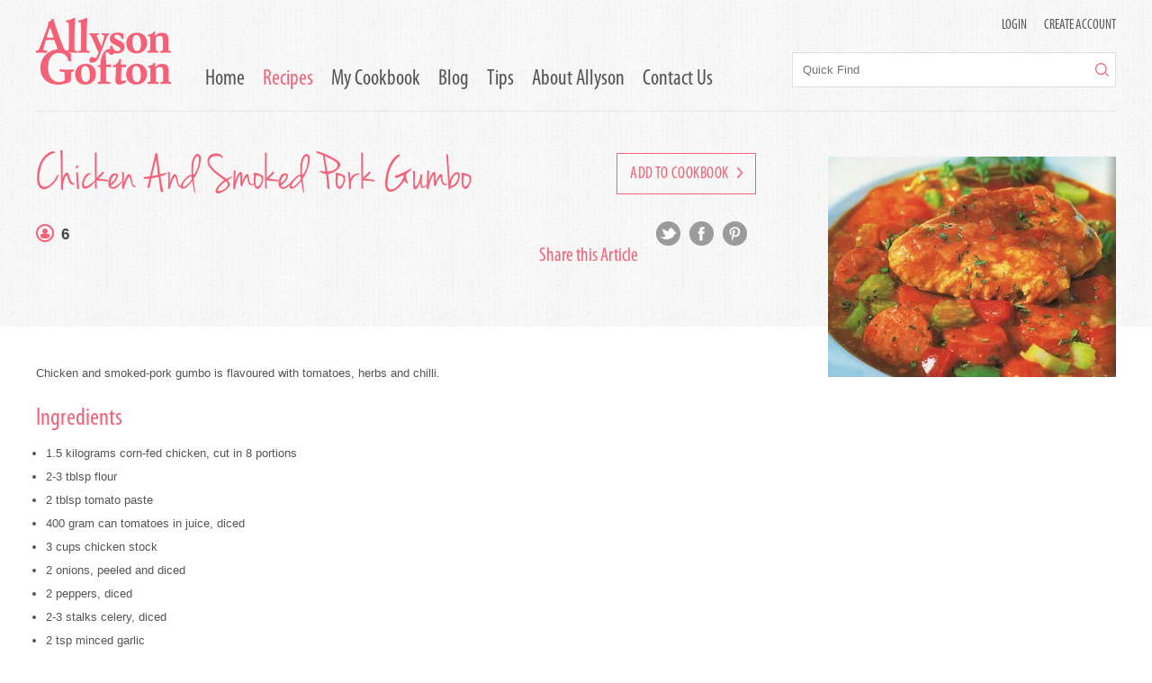

--- FILE ---
content_type: text/html;charset=UTF-8
request_url: https://www.allysongofton.co.nz/recipe/chicken-and-smoked-pork-gumbo?r=1142
body_size: 4627
content:
<!DOCTYPE html PUBLIC "-//W3C//DTD XHTML 1.0 Transitional//EN" "http://www.w3.org/TR/xhtml1/DTD/xhtml1-transitional.dtd">
<html xmlns="http://www.w3.org/1999/xhtml" class="no-js stripe">
<head>
<title>Chicken And Smoked Pork Gumbo | Allyson Gofton</title>
<link rel="canonical" href="https://www.allysongofton.co.nz/recipe/chicken-and-smoked-pork-gumbo?r=1142">
<meta name="og:type" property="og:type" content="website">
<meta name="og:title" property="og:title" content="Chicken And Smoked Pork Gumbo | Allyson Gofton">
<meta name="description" property="description" content="Chicken and smoked-pork gumbo is flavoured with tomatoes, herbs and chilli.">
<meta name="og:description" property="og:description" content="Chicken and smoked-pork gumbo is flavoured with tomatoes, herbs and chilli.">
<meta name="og:url" property="og:url" content="https://www.allysongofton.co.nz/recipe/chicken-and-smoked-pork-gumbo?r=1142">
<meta name="og:image" property="og:image" content="https://www.allysongofton.co.nz/content/recipes/1142.jpg?width=320&amp;height=479&amp;fit=bounds">


<meta http-equiv="Content-Type" content="text/html; charset=UTF-8" />
<!-- Stop compatibility modes -->
<meta http-equiv="X-UA-Compatible" content="IE=10; IE=9; IE=8; IE=7; IE=EDGE">
<meta name="viewport" content="width=device-width,initial-scale=1">

<!-- Fav icon -->
<link rel="shortcut icon" href="https://www.allysongofton.co.nz/content/images/favicon.ico" type="image/x-icon" />
<link rel="apple-touch-icon" href="https://www.allysongofton.co.nz/content/images/apple-touch-icon.png">
<link rel="apple-touch-icon" sizes="57x57" href="https://www.allysongofton.co.nz/content/images/apple-touch-icon-57x57.png" />
<link rel="apple-touch-icon" sizes="72x72" href="https://www.allysongofton.co.nz/content/images/apple-touch-icon-72x72.png" />
<link rel="apple-touch-icon" sizes="76x76" href="https://www.allysongofton.co.nz/content/images/apple-touch-icon-76x76.png" />
<link rel="apple-touch-icon" sizes="114x114" href="https://www.allysongofton.co.nz/content/images/apple-touch-icon-114x114.png" />
<link rel="apple-touch-icon" sizes="120x120" href="https://www.allysongofton.co.nz/content/images/apple-touch-icon-120x120.png" />
<link rel="apple-touch-icon" sizes="144x144" href="https://www.allysongofton.co.nz/content/images/apple-touch-icon-144x144.png" />
<link rel="apple-touch-icon" sizes="152x152" href="https://www.allysongofton.co.nz/content/images/apple-touch-icon-152x152.png" />
<link rel="apple-touch-icon" sizes="180x180" href="https://www.allysongofton.co.nz/content/images/apple-touch-icon-180x180.png" />
<link rel="stylesheet" href="/_normalize/1627944717"><link rel="stylesheet" href="/stylesheet/1709759594"><link rel="stylesheet" href="/additional-styles/1600731651"><script src="/generic/external/jquery/3.7.1/jquery.min.js"></script><script src="https://code.jquery.com/jquery-migrate-3.3.0.min.js" defer></script>
<!--[if lt IE 9]>
<script>
document.createElement('header');
document.createElement('nav');
document.createElement('section');
document.createElement('article');
document.createElement('aside');
document.createElement('footer');
document.createElement('hgroup');
</script>
<![endif]-->
</head>

<body>
<script>
(function(i,s,o,g,r,a,m){i['GoogleAnalyticsObject']=r;i[r]=i[r]||function(){
(i[r].q=i[r].q||[]).push(arguments)},i[r].l=1*new Date();a=s.createElement(o),
m=s.getElementsByTagName(o)[0];a.async=1;a.src=g;m.parentNode.insertBefore(a,m)
})(window,document,'script','//www.google-analytics.com/analytics.js','ga');

ga('create', 'UA-66448929-1', 'auto');
ga('send', 'pageview');

</script>

<!-- facebook plugin -->
<div id="fb-root"></div>
<script>(function(d, s, id) {
  var js, fjs = d.getElementsByTagName(s)[0];
  if (d.getElementById(id)) return;
  js = d.createElement(s); js.id = id;
  js.src = "//connect.facebook.net/en_GB/sdk.js#xfbml=1&version=v2.3&appId=229402487076069";
  fjs.parentNode.insertBefore(js, fjs);
}(document, 'script', 'facebook-jssdk'));</script>
<!-- /facebook plugin -->

<div class="fauxmobbg"></div><!-- /.fauxmobbg -->

<div id="wrapper">

	<div class="mobmenu tabMob">
		<div class="mobcontrols">
							<a href="/mycookbook" class="popuploginbtn">LOGIN</a> <span>|</span> <a href="/mycookbook" class="popupcreatebtn">Create Account</a>
					</div><!-- /.mobcontrols -->
		<ul>
												<li>
						<a class="lihead" href="/home">Home</a>
					</li>
																														<li>
						<a class="lihead" href="/browserecipes">Recipes</a>
					</li>
																<li>
						<a class="lihead" href="/mycookbook">My Cookbook</a>
					</li>
																<li>
						<a class="lihead" href="/articles">Blog</a>
					</li>
																<li>
						<a class="lihead" href="/aunt-daisy">Tips</a>
					</li>
																<li>
						<a class="lihead" href="/about-allyson">About Allyson</a>
					</li>
																<li>
						<a class="lihead" href="/contact-us">Contact Us</a>
					</li>
									</ul>
	</div><!-- /.mobmenu.tabMob -->

	<div class="maininner">

		<header>
			<div class="container clearfix">
				<div class="headcontrols dtOnly">
											<a href="javascript:;" class="popuploginbtn">LOGIN</a> <span>|</span> <a href="javascript:;" class="popupcreatebtn">Create Account</a>
									</div>
				<div class="logo">
					<a href="/"><img src="https://www.allysongofton.co.nz/content/images/logo.png" alt="Allyson Gofton Logo" /></a>
				</div>
				<div class="togglenav tabMob">
					<img src="https://www.allysongofton.co.nz/content/images/navtoggle.png" alt="" />
				</div><!-- /.togglenav -->
				<ul class="mainnav dtOnly">
																		<li class=""><a href="/home">Home</a></li>
																																														<li class="active"><a href="/browserecipes">Recipes</a></li>
																								<li class=""><a href="/mycookbook">My Cookbook</a></li>
																								<li class=""><a href="/articles">Blog</a></li>
																								<li class=""><a href="/aunt-daisy">Tips</a></li>
																								<li class=""><a href="/about-allyson">About Allyson</a></li>
																								<li class=""><a href="/contact-us">Contact Us</a></li>
															</ul>
				<div class="searchwrap">
					<form action="/search" method="get">
						<input type="text" name="s" placeholder="Quick Find" />
						<button type="submit"><img src="https://www.allysongofton.co.nz/content/images/magnify.png" alt="" /></button>
					</form>
				</div><!-- /.searchwrap -->
				<div class="brow"></div>
			</div><!-- /.container -->
		</header>

		<div class="content">
			

<div class="page-articledetail page-recipedetail">
	<div class="container">
		<div class="headerwrap">
			<div class="headerinfo">

									<a href="javascript:;" class="pinkoutlinebutton popuploginbtn">Add to Cookbook <img src="https://www.allysongofton.co.nz/content/images/pinkarr-right.png" alt=""></a>
				
				<h1>Chicken And Smoked Pork Gumbo</h1>
				<div class="fleft"></div>
				<ul class="recipenotes">
										
					
					
											<li><img alt="" src="https://www.allysongofton.co.nz/content/images/ico-serves.png"><strong>6</strong></li>
									</ul>
				<div class="fleft tabMob"></div>
				<div class="articlelinks">
					<h4>Share this Article</h4>

						<a class="ico-twt smico" target="_blank" href="http://twitter.com/home?status=Allyson Gofton - Chicken And Smoked Pork Gumbo - +www.allysongofton.co.nz/recipe/chicken-and-smoked-pork-gumbo/?r=1142"></a>

						<a class="ico-fb smico" target="_blank" href="http://www.facebook.com/share.php?u=www.allysongofton.co.nz/recipe/chicken-and-smoked-pork-gumbo/?r=1142&title=Allyson Gofton - Chicken And Smoked Pork Gumbo"></a>

						<a class="ico-pinterest smico" target="_blank" href="http://pinterest.com/pin/create/bookmarklet/?media=https://www.allysongofton.co.nz/content/recipes/1142.jpg?width=320&height=479&fit=bounds&url=www.allysongofton.co.nz/recipe/chicken-and-smoked-pork-gumbo/?r=1142&is_video=false&description=Chicken And Smoked Pork Gumbo"></a>

				</div><!-- /.articlelinks -->


				

			</div><!-- /.headerinfo -->
			<div class="articlepic">
				<!-- <img src="/images/articlepic.png" alt=""> -->
				<img src="https://www.allysongofton.co.nz/content/recipes/1142.jpg?width=320&height=479&fit=bounds" alt="Chicken And Smoked Pork Gumbo">
			</div><!-- /.articlepic -->
		</div><!-- /.headerwrap -->
	</div><!-- /.container -->

	<div class="whitebg">
		<div class="container">
			<div class="leftcontent">

				<p class>Chicken and smoked-pork gumbo is flavoured with tomatoes, herbs and chilli.</p>

				<h3>Ingredients</h3>
				<ul>
																		<li>1.5 kilograms corn-fed chicken, cut in 8 portions</li>
																			<li>2-3 tblsp flour</li>
																			<li>2 tblsp tomato paste</li>
																			<li>400 gram can tomatoes in juice, diced</li>
																			<li>3 cups chicken stock</li>
																			<li>2 onions, peeled and diced</li>
																			<li>2 peppers, diced</li>
																			<li>2-3 stalks celery, diced</li>
																			<li>2 tsp minced garlic</li>
																			<li>1 large red chilli, deseeded and chopped</li>
																			<li>500 grams smoked spicy pork sausage</li>
																			<li> salt, black pepper and cayenne pepper to season</li>
																			<li>1 tblsp chopped fresh thyme</li>
																			<li>1 tblsp file powder</li>
										</ul>


				<h3>Method</h3>
				<ol>
					
												<li>Brown the chicken pieces in 2 tablespoons clarified butter.  Drain well and reserve.</li>
					
												<li>Stir flour into residue butterand cook the roux, stirring continuously, until it turns a caramel colour.  Add tomato paste, canned tomatoes and chicken stock, stirring well until the sauce thickens.</li>
					
												<li>In another pan, gently fry onions, peppers and celery in 1 tablespoon clarified butter or oil, thus creating what is known as the Holy Trinity of Louisiana cooking.  Add garlic and chilli and continue cooking until the vegetables are tender, but not brown.</li>
					
												<li>Combine the cooked vegetables and sauce.  Add the browned chicken and smoked sausage.  Season with cayenne, black pepper and thyme.  Cover and simmer very gently for about 30-35 minutes or until the chicken is tender and cooked through.</li>
					
												<li>Remove from the heat, stir in the file powder to thicken.  Season.  Serve immediately with boiled rice.  Garnish with fresh thyme.</li>
									</ol>

									<h3>Cooks Tips</h3>
					<p>- File powder is the ground dried leaves of the American sassafras tree.  It has a light spicy flavour, but its main use is as a thickening agent.</p>
				
			</div><!-- /.leftcontent -->
			<div class="commentsect">
				<h3>Comments (0)</h3>

									<p>Please login to submit a comment.</p>
				
				
			</div><!-- /.commentsect -->
		</div><!-- /.container -->

	</div><!-- /.whitebg -->
</div><!-- /.page-articledetail -->		</div>

		<footer class="clearfix">
			<div class="container">
				<div class="gridcol">
					<h3>Signup for cooking tips</h3>
					<form action="/newsletter-signup" class="newsletter-signup">
						<input type="text" placeholder="Email Address" name="__email"/>
						<button type="submit" class="pinkbutton">Join</button>
					</form>
				</div>
				<div class="gridcol">
					<div class="fb-page" data-href="https://www.facebook.com/AllysonGofton?fref=ts" data-hide-cover="true" data-show-facepile="true" data-show-posts="false">
						<div class="fb-xfbml-parse-ignore">
							<blockquote cite="https://www.facebook.com/AllysonGofton?fref=ts">
								<a href="https://www.facebook.com/AllysonGofton?fref=ts">Allyson Gofton</a>
							</blockquote>
						</div>
					</div>
				</div>
				<div class="gridcol">
					<ul class="linkslist">
						<li><a target="_BLANK"><img src="https://www.allysongofton.co.nz/content/images/links-warehouse.png" alt="" /></a></li>
						<li><a target="_BLANK"><img src="https://www.allysongofton.co.nz/content/images/links-newstalk.png" alt="" /></a></li>
						<li><a target="_BLANK" rel="nofollow" href="http://www.thecoast.net.nz/author/?Author=Allyson%20Gofton"><img src="https://www.allysongofton.co.nz/content/images/links-coast.png" alt="" /></a></li>
						<li><a target="_BLANK" rel="nofollow" href="http://www.recipes.co.nz/"><img src="https://www.allysongofton.co.nz/content/images/links-beeflamb.png" alt="" /></a></li>
					</ul>
					<div class="alyfoot imgwrap">
						<img src="https://www.allysongofton.co.nz/content/images/alyfoot.png" alt="Allyson Gofton" />
					</div>
				</div>

			</div>
		</footer>

	</div><!-- /.maininner -->

</div><!-- /#wrapper -->
<div class="curtain" style="display:none;"></div>
<div class="popup login-popup" style="display:none;">
	<div class="closepop"><img src="https://www.allysongofton.co.nz/content/images/remicon.png" alt=""></div>
	<div class="contentwrap">
		<h1>Member Login</h1>
		<div class="response-message"></div>
		<form method="post" action="/login-popup?a=login-popup" class="generic-form full login-popup-form">
			<label>Email</label>
			<input type="email" name="__loginemail" value="">
			<div class="formclear"></div>
			<label>Password</label>
			<input type="password" name="__loginpassword" value="">
			<div class="formclear"></div>
			<div class="fleft">
				<button type="submit" class="pinkbutton">Login <img src="https://www.allysongofton.co.nz/content/images/whitearr-right.png" alt=""></button> <a href="/forgot-password" class="forgpw">Forgotten your password?</a>
			</div><!-- /.fleft -->
		</form>
	</div><!-- /.contentwrap -->
	<div class="lowergrey">
		Not a member? <a href="/mycookbook">Click here to create an account</a>
	</div><!-- /.lowergrey -->
</div><!-- /.popup.login-popup --><div class="curtain" style="display:none;"></div>
<div class="popup signup-popup" style="display:none;">
	<div class="closepop"><img src="https://www.allysongofton.co.nz/content/images/remicon.png" alt=""></div>
	<div class="leftcol">
		<h1>Create an Account</h1>
		<form method="post" action="/mycookbook?a=register" class="generic-form full">
			<label>First Name</label>
			<input type="text" name="__firstname" value="">
			<div class="formclear"></div>
			<label>Last Name</label>
			<input type="text" name="__lastname" value="">
			<div class="formclear"></div>
			<label>Email</label>
			<input type="email" name="__email" value="">
			<div class="formclear"></div>
			<label>Password</label>
			<input type="password" name="__password" value="">
			<div class="formclear"></div>
			<label>Confirm Password</label>
			<input type="password" name="__passwordconfirm" value="">
			<div class="formclear"></div>
			<button type="submit" class="pinkbutton">Create Account <img src="https://www.allysongofton.co.nz/content/images/whitearr-right.png" alt=""></button>
		</form>
	</div><!-- /.leftcol -->
	<div class="rightcol">
		<h2>Your FREE membership entitles you to...</h2>
		<ul>
			<li>Store and add comments to your favourite recipes</li>
			<li>Stay up to date with our mailing list</li>
			<li>Send recipes to your friends and family (we'll even help you store their email addresses)</li>
			<li>Create Meal Planners for special occasions</li>
			<li>'One-click' entry to all our competitions and special offers</li>
			<li>Plus when you sign up, you'll be in the draw to win one of Allyson's Creative Cookbooks. We give away five each month courtesy of my publisher Penguin Group.</li>
		</ul>
		<p><strong>Already have an Account? <a href="/mycookbook" class="pink">Click here to login</a></strong></p>
	</div><!-- /.rightcol -->
</div><!-- /.popup.signup-popup --><script src="/modernizr-js/1627946935"></script><script src="/selectivizr-js/1627946935"></script><script src="/packery-js/1627946935"></script><script src="/infinite-scroll-js/1627946935"></script><script src="/javascript/1589930651"></script></body>

</html>